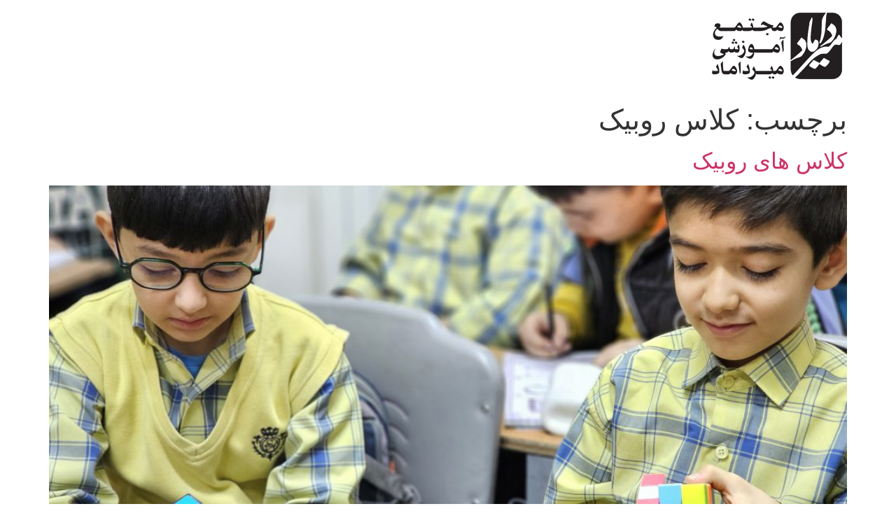

--- FILE ---
content_type: text/html; charset=UTF-8
request_url: https://mirdamadsch.ir/tag/%DA%A9%D9%84%D8%A7%D8%B3-%D8%B1%D9%88%D8%A8%DB%8C%DA%A9/
body_size: 5483
content:
<!doctype html><html dir="rtl" lang="fa-IR"><head><meta charset="UTF-8"><meta name="viewport" content="width=device-width, initial-scale=1"><link rel="profile" href="https://gmpg.org/xfn/11"><meta name='robots' content='index, follow, max-image-preview:large, max-snippet:-1, max-video-preview:-1' /><style>img:is([sizes="auto" i],[sizes^="auto," i]){contain-intrinsic-size:3000px 1500px}</style><title>بایگانی‌های کلاس روبیک - مجتمع آموزشی میرداماد</title><link rel="canonical" href="https://mirdamadsch.ir/tag/کلاس-روبیک/" /><meta property="og:locale" content="fa_IR" /><meta property="og:type" content="article" /><meta property="og:title" content="بایگانی‌های کلاس روبیک - مجتمع آموزشی میرداماد" /><meta property="og:url" content="https://mirdamadsch.ir/tag/کلاس-روبیک/" /><meta property="og:site_name" content="مجتمع آموزشی میرداماد" /><meta name="twitter:card" content="summary_large_image" /> <script type="application/ld+json" class="yoast-schema-graph">{"@context":"https://schema.org","@graph":[{"@type":"CollectionPage","@id":"https://mirdamadsch.ir/tag/%da%a9%d9%84%d8%a7%d8%b3-%d8%b1%d9%88%d8%a8%db%8c%da%a9/","url":"https://mirdamadsch.ir/tag/%da%a9%d9%84%d8%a7%d8%b3-%d8%b1%d9%88%d8%a8%db%8c%da%a9/","name":"بایگانی‌های کلاس روبیک - مجتمع آموزشی میرداماد","isPartOf":{"@id":"https://mirdamadsch.ir/#website"},"primaryImageOfPage":{"@id":"https://mirdamadsch.ir/tag/%da%a9%d9%84%d8%a7%d8%b3-%d8%b1%d9%88%d8%a8%db%8c%da%a9/#primaryimage"},"image":{"@id":"https://mirdamadsch.ir/tag/%da%a9%d9%84%d8%a7%d8%b3-%d8%b1%d9%88%d8%a8%db%8c%da%a9/#primaryimage"},"thumbnailUrl":"https://mirdamadsch.ir/wp-content/uploads/2024/02/۲۰۲۴۰۲۰۶_۰۸۳۵۵۵-scaled.jpg","breadcrumb":{"@id":"https://mirdamadsch.ir/tag/%da%a9%d9%84%d8%a7%d8%b3-%d8%b1%d9%88%d8%a8%db%8c%da%a9/#breadcrumb"},"inLanguage":"fa-IR"},{"@type":"ImageObject","inLanguage":"fa-IR","@id":"https://mirdamadsch.ir/tag/%da%a9%d9%84%d8%a7%d8%b3-%d8%b1%d9%88%d8%a8%db%8c%da%a9/#primaryimage","url":"https://mirdamadsch.ir/wp-content/uploads/2024/02/۲۰۲۴۰۲۰۶_۰۸۳۵۵۵-scaled.jpg","contentUrl":"https://mirdamadsch.ir/wp-content/uploads/2024/02/۲۰۲۴۰۲۰۶_۰۸۳۵۵۵-scaled.jpg","width":2560,"height":1920,"caption":"کلاس روبیک"},{"@type":"BreadcrumbList","@id":"https://mirdamadsch.ir/tag/%da%a9%d9%84%d8%a7%d8%b3-%d8%b1%d9%88%d8%a8%db%8c%da%a9/#breadcrumb","itemListElement":[{"@type":"ListItem","position":1,"name":"خانه","item":"https://mirdamadsch.ir/"},{"@type":"ListItem","position":2,"name":"کلاس روبیک"}]},{"@type":"WebSite","@id":"https://mirdamadsch.ir/#website","url":"https://mirdamadsch.ir/","name":"مجتمع آموزشی میرداماد","description":"مجتمع آموزشی میرداماد","publisher":{"@id":"https://mirdamadsch.ir/#organization"},"potentialAction":[{"@type":"SearchAction","target":{"@type":"EntryPoint","urlTemplate":"https://mirdamadsch.ir/?s={search_term_string}"},"query-input":"required name=search_term_string"}],"inLanguage":"fa-IR"},{"@type":"Organization","@id":"https://mirdamadsch.ir/#organization","name":"مجتمع آموزشی میرداماد","url":"https://mirdamadsch.ir/","logo":{"@type":"ImageObject","inLanguage":"fa-IR","@id":"https://mirdamadsch.ir/#/schema/logo/image/","url":"https://mirdamadsch.ir/wp-content/uploads/2020/06/logo.png","contentUrl":"https://mirdamadsch.ir/wp-content/uploads/2020/06/logo.png","width":200,"height":100,"caption":"مجتمع آموزشی میرداماد"},"image":{"@id":"https://mirdamadsch.ir/#/schema/logo/image/"}}]}</script> <link rel='dns-prefetch' href='//cdn.polyfill.io' /><link rel='dns-prefetch' href='//static.neshan.org' /><link rel="alternate" type="application/rss+xml" title="مجتمع آموزشی میرداماد &raquo; خوراک" href="https://mirdamadsch.ir/feed/" /><link rel="alternate" type="application/rss+xml" title="مجتمع آموزشی میرداماد &raquo; خوراک دیدگاه‌ها" href="https://mirdamadsch.ir/comments/feed/" /><link rel="alternate" type="application/rss+xml" title="مجتمع آموزشی میرداماد &raquo; کلاس روبیک خوراک برچسب" href="https://mirdamadsch.ir/tag/%da%a9%d9%84%d8%a7%d8%b3-%d8%b1%d9%88%d8%a8%db%8c%da%a9/feed/" /> <script>window._wpemojiSettings={"baseUrl":"https:\/\/s.w.org\/images\/core\/emoji\/16.0.1\/72x72\/","ext":".png","svgUrl":"https:\/\/s.w.org\/images\/core\/emoji\/16.0.1\/svg\/","svgExt":".svg","source":{"concatemoji":"https:\/\/mirdamadsch.ir\/wp-includes\/js\/wp-emoji-release.min.js?ver=2f28259123e1bd8cd5b98577a563dc07"}};
/*! This file is auto-generated */
!function(s,n){var o,i,e;function c(e){try{var t={supportTests:e,timestamp:(new Date).valueOf()};sessionStorage.setItem(o,JSON.stringify(t))}catch(e){}}function p(e,t,n){e.clearRect(0,0,e.canvas.width,e.canvas.height),e.fillText(t,0,0);var t=new Uint32Array(e.getImageData(0,0,e.canvas.width,e.canvas.height).data),a=(e.clearRect(0,0,e.canvas.width,e.canvas.height),e.fillText(n,0,0),new Uint32Array(e.getImageData(0,0,e.canvas.width,e.canvas.height).data));return t.every(function(e,t){return e===a[t]})}function u(e,t){e.clearRect(0,0,e.canvas.width,e.canvas.height),e.fillText(t,0,0);for(var n=e.getImageData(16,16,1,1),a=0;a<n.data.length;a++)if(0!==n.data[a])return!1;return!0}function f(e,t,n,a){switch(t){case"flag":return n(e,"\ud83c\udff3\ufe0f\u200d\u26a7\ufe0f","\ud83c\udff3\ufe0f\u200b\u26a7\ufe0f")?!1:!n(e,"\ud83c\udde8\ud83c\uddf6","\ud83c\udde8\u200b\ud83c\uddf6")&&!n(e,"\ud83c\udff4\udb40\udc67\udb40\udc62\udb40\udc65\udb40\udc6e\udb40\udc67\udb40\udc7f","\ud83c\udff4\u200b\udb40\udc67\u200b\udb40\udc62\u200b\udb40\udc65\u200b\udb40\udc6e\u200b\udb40\udc67\u200b\udb40\udc7f");case"emoji":return!a(e,"\ud83e\udedf")}return!1}function g(e,t,n,a){var r="undefined"!=typeof WorkerGlobalScope&&self instanceof WorkerGlobalScope?new OffscreenCanvas(300,150):s.createElement("canvas"),o=r.getContext("2d",{willReadFrequently:!0}),i=(o.textBaseline="top",o.font="600 32px Arial",{});return e.forEach(function(e){i[e]=t(o,e,n,a)}),i}function t(e){var t=s.createElement("script");t.src=e,t.defer=!0,s.head.appendChild(t)}"undefined"!=typeof Promise&&(o="wpEmojiSettingsSupports",i=["flag","emoji"],n.supports={everything:!0,everythingExceptFlag:!0},e=new Promise(function(e){s.addEventListener("DOMContentLoaded",e,{once:!0})}),new Promise(function(t){var n=function(){try{var e=JSON.parse(sessionStorage.getItem(o));if("object"==typeof e&&"number"==typeof e.timestamp&&(new Date).valueOf()<e.timestamp+604800&&"object"==typeof e.supportTests)return e.supportTests}catch(e){}return null}();if(!n){if("undefined"!=typeof Worker&&"undefined"!=typeof OffscreenCanvas&&"undefined"!=typeof URL&&URL.createObjectURL&&"undefined"!=typeof Blob)try{var e="postMessage("+g.toString()+"("+[JSON.stringify(i),f.toString(),p.toString(),u.toString()].join(",")+"));",a=new Blob([e],{type:"text/javascript"}),r=new Worker(URL.createObjectURL(a),{name:"wpTestEmojiSupports"});return void(r.onmessage=function(e){c(n=e.data),r.terminate(),t(n)})}catch(e){}c(n=g(i,f,p,u))}t(n)}).then(function(e){for(var t in e)n.supports[t]=e[t],n.supports.everything=n.supports.everything&&n.supports[t],"flag"!==t&&(n.supports.everythingExceptFlag=n.supports.everythingExceptFlag&&n.supports[t]);n.supports.everythingExceptFlag=n.supports.everythingExceptFlag&&!n.supports.flag,n.DOMReady=!1,n.readyCallback=function(){n.DOMReady=!0}}).then(function(){return e}).then(function(){var e;n.supports.everything||(n.readyCallback(),(e=n.source||{}).concatemoji?t(e.concatemoji):e.wpemoji&&e.twemoji&&(t(e.twemoji),t(e.wpemoji)))}))}((window,document),window._wpemojiSettings)</script> <link data-optimized="1" rel='stylesheet' id='bdt-uikit-css' href='https://mirdamadsch.ir/wp-content/litespeed/css/d4df9974a4872ed1eeaed6dc0f767814.css?ver=edc17' media='all' /><link data-optimized="1" rel='stylesheet' id='ep-helper-css' href='https://mirdamadsch.ir/wp-content/litespeed/css/bf7eb3ed997d2e978dd254abc51ac578.css?ver=e90b6' media='all' /><style id='wp-emoji-styles-inline-css'>img.wp-smiley,img.emoji{display:inline !important;border:none !important;box-shadow:none !important;height:1em !important;width:1em !important;margin:0 .07em !important;vertical-align:-.1em !important;background:0 0 !important;padding:0 !important}</style><style id='classic-theme-styles-inline-css'>/*! This file is auto-generated */
.wp-block-button__link{color:#fff;background-color:#32373c;border-radius:9999px;box-shadow:none;text-decoration:none;padding:calc(.667em + 2px) calc(1.333em + 2px);font-size:1.125em}.wp-block-file__button{background:#32373c;color:#fff;text-decoration:none}</style><style id='global-styles-inline-css'>:root{--wp--preset--aspect-ratio--square:1;--wp--preset--aspect-ratio--4-3:4/3;--wp--preset--aspect-ratio--3-4:3/4;--wp--preset--aspect-ratio--3-2:3/2;--wp--preset--aspect-ratio--2-3:2/3;--wp--preset--aspect-ratio--16-9:16/9;--wp--preset--aspect-ratio--9-16:9/16;--wp--preset--color--black:#000;--wp--preset--color--cyan-bluish-gray:#abb8c3;--wp--preset--color--white:#fff;--wp--preset--color--pale-pink:#f78da7;--wp--preset--color--vivid-red:#cf2e2e;--wp--preset--color--luminous-vivid-orange:#ff6900;--wp--preset--color--luminous-vivid-amber:#fcb900;--wp--preset--color--light-green-cyan:#7bdcb5;--wp--preset--color--vivid-green-cyan:#00d084;--wp--preset--color--pale-cyan-blue:#8ed1fc;--wp--preset--color--vivid-cyan-blue:#0693e3;--wp--preset--color--vivid-purple:#9b51e0;--wp--preset--gradient--vivid-cyan-blue-to-vivid-purple:linear-gradient(135deg,rgba(6,147,227,1) 0%,#9b51e0 100%);--wp--preset--gradient--light-green-cyan-to-vivid-green-cyan:linear-gradient(135deg,#7adcb4 0%,#00d082 100%);--wp--preset--gradient--luminous-vivid-amber-to-luminous-vivid-orange:linear-gradient(135deg,rgba(252,185,0,1) 0%,rgba(255,105,0,1) 100%);--wp--preset--gradient--luminous-vivid-orange-to-vivid-red:linear-gradient(135deg,rgba(255,105,0,1) 0%,#cf2e2e 100%);--wp--preset--gradient--very-light-gray-to-cyan-bluish-gray:linear-gradient(135deg,#eee 0%,#a9b8c3 100%);--wp--preset--gradient--cool-to-warm-spectrum:linear-gradient(135deg,#4aeadc 0%,#9778d1 20%,#cf2aba 40%,#ee2c82 60%,#fb6962 80%,#fef84c 100%);--wp--preset--gradient--blush-light-purple:linear-gradient(135deg,#ffceec 0%,#9896f0 100%);--wp--preset--gradient--blush-bordeaux:linear-gradient(135deg,#fecda5 0%,#fe2d2d 50%,#6b003e 100%);--wp--preset--gradient--luminous-dusk:linear-gradient(135deg,#ffcb70 0%,#c751c0 50%,#4158d0 100%);--wp--preset--gradient--pale-ocean:linear-gradient(135deg,#fff5cb 0%,#b6e3d4 50%,#33a7b5 100%);--wp--preset--gradient--electric-grass:linear-gradient(135deg,#caf880 0%,#71ce7e 100%);--wp--preset--gradient--midnight:linear-gradient(135deg,#020381 0%,#2874fc 100%);--wp--preset--font-size--small:13px;--wp--preset--font-size--medium:20px;--wp--preset--font-size--large:36px;--wp--preset--font-size--x-large:42px;--wp--preset--spacing--20:.44rem;--wp--preset--spacing--30:.67rem;--wp--preset--spacing--40:1rem;--wp--preset--spacing--50:1.5rem;--wp--preset--spacing--60:2.25rem;--wp--preset--spacing--70:3.38rem;--wp--preset--spacing--80:5.06rem;--wp--preset--shadow--natural:6px 6px 9px rgba(0,0,0,.2);--wp--preset--shadow--deep:12px 12px 50px rgba(0,0,0,.4);--wp--preset--shadow--sharp:6px 6px 0px rgba(0,0,0,.2);--wp--preset--shadow--outlined:6px 6px 0px -3px rgba(255,255,255,1),6px 6px rgba(0,0,0,1);--wp--preset--shadow--crisp:6px 6px 0px rgba(0,0,0,1)}:where(.is-layout-flex){gap:.5em}:where(.is-layout-grid){gap:.5em}body .is-layout-flex{display:flex}.is-layout-flex{flex-wrap:wrap;align-items:center}.is-layout-flex>:is(*,div){margin:0}body .is-layout-grid{display:grid}.is-layout-grid>:is(*,div){margin:0}:where(.wp-block-columns.is-layout-flex){gap:2em}:where(.wp-block-columns.is-layout-grid){gap:2em}:where(.wp-block-post-template.is-layout-flex){gap:1.25em}:where(.wp-block-post-template.is-layout-grid){gap:1.25em}.has-black-color{color:var(--wp--preset--color--black) !important}.has-cyan-bluish-gray-color{color:var(--wp--preset--color--cyan-bluish-gray) !important}.has-white-color{color:var(--wp--preset--color--white) !important}.has-pale-pink-color{color:var(--wp--preset--color--pale-pink) !important}.has-vivid-red-color{color:var(--wp--preset--color--vivid-red) !important}.has-luminous-vivid-orange-color{color:var(--wp--preset--color--luminous-vivid-orange) !important}.has-luminous-vivid-amber-color{color:var(--wp--preset--color--luminous-vivid-amber) !important}.has-light-green-cyan-color{color:var(--wp--preset--color--light-green-cyan) !important}.has-vivid-green-cyan-color{color:var(--wp--preset--color--vivid-green-cyan) !important}.has-pale-cyan-blue-color{color:var(--wp--preset--color--pale-cyan-blue) !important}.has-vivid-cyan-blue-color{color:var(--wp--preset--color--vivid-cyan-blue) !important}.has-vivid-purple-color{color:var(--wp--preset--color--vivid-purple) !important}.has-black-background-color{background-color:var(--wp--preset--color--black) !important}.has-cyan-bluish-gray-background-color{background-color:var(--wp--preset--color--cyan-bluish-gray) !important}.has-white-background-color{background-color:var(--wp--preset--color--white) !important}.has-pale-pink-background-color{background-color:var(--wp--preset--color--pale-pink) !important}.has-vivid-red-background-color{background-color:var(--wp--preset--color--vivid-red) !important}.has-luminous-vivid-orange-background-color{background-color:var(--wp--preset--color--luminous-vivid-orange) !important}.has-luminous-vivid-amber-background-color{background-color:var(--wp--preset--color--luminous-vivid-amber) !important}.has-light-green-cyan-background-color{background-color:var(--wp--preset--color--light-green-cyan) !important}.has-vivid-green-cyan-background-color{background-color:var(--wp--preset--color--vivid-green-cyan) !important}.has-pale-cyan-blue-background-color{background-color:var(--wp--preset--color--pale-cyan-blue) !important}.has-vivid-cyan-blue-background-color{background-color:var(--wp--preset--color--vivid-cyan-blue) !important}.has-vivid-purple-background-color{background-color:var(--wp--preset--color--vivid-purple) !important}.has-black-border-color{border-color:var(--wp--preset--color--black) !important}.has-cyan-bluish-gray-border-color{border-color:var(--wp--preset--color--cyan-bluish-gray) !important}.has-white-border-color{border-color:var(--wp--preset--color--white) !important}.has-pale-pink-border-color{border-color:var(--wp--preset--color--pale-pink) !important}.has-vivid-red-border-color{border-color:var(--wp--preset--color--vivid-red) !important}.has-luminous-vivid-orange-border-color{border-color:var(--wp--preset--color--luminous-vivid-orange) !important}.has-luminous-vivid-amber-border-color{border-color:var(--wp--preset--color--luminous-vivid-amber) !important}.has-light-green-cyan-border-color{border-color:var(--wp--preset--color--light-green-cyan) !important}.has-vivid-green-cyan-border-color{border-color:var(--wp--preset--color--vivid-green-cyan) !important}.has-pale-cyan-blue-border-color{border-color:var(--wp--preset--color--pale-cyan-blue) !important}.has-vivid-cyan-blue-border-color{border-color:var(--wp--preset--color--vivid-cyan-blue) !important}.has-vivid-purple-border-color{border-color:var(--wp--preset--color--vivid-purple) !important}.has-vivid-cyan-blue-to-vivid-purple-gradient-background{background:var(--wp--preset--gradient--vivid-cyan-blue-to-vivid-purple) !important}.has-light-green-cyan-to-vivid-green-cyan-gradient-background{background:var(--wp--preset--gradient--light-green-cyan-to-vivid-green-cyan) !important}.has-luminous-vivid-amber-to-luminous-vivid-orange-gradient-background{background:var(--wp--preset--gradient--luminous-vivid-amber-to-luminous-vivid-orange) !important}.has-luminous-vivid-orange-to-vivid-red-gradient-background{background:var(--wp--preset--gradient--luminous-vivid-orange-to-vivid-red) !important}.has-very-light-gray-to-cyan-bluish-gray-gradient-background{background:var(--wp--preset--gradient--very-light-gray-to-cyan-bluish-gray) !important}.has-cool-to-warm-spectrum-gradient-background{background:var(--wp--preset--gradient--cool-to-warm-spectrum) !important}.has-blush-light-purple-gradient-background{background:var(--wp--preset--gradient--blush-light-purple) !important}.has-blush-bordeaux-gradient-background{background:var(--wp--preset--gradient--blush-bordeaux) !important}.has-luminous-dusk-gradient-background{background:var(--wp--preset--gradient--luminous-dusk) !important}.has-pale-ocean-gradient-background{background:var(--wp--preset--gradient--pale-ocean) !important}.has-electric-grass-gradient-background{background:var(--wp--preset--gradient--electric-grass) !important}.has-midnight-gradient-background{background:var(--wp--preset--gradient--midnight) !important}.has-small-font-size{font-size:var(--wp--preset--font-size--small) !important}.has-medium-font-size{font-size:var(--wp--preset--font-size--medium) !important}.has-large-font-size{font-size:var(--wp--preset--font-size--large) !important}.has-x-large-font-size{font-size:var(--wp--preset--font-size--x-large) !important}:where(.wp-block-post-template.is-layout-flex){gap:1.25em}:where(.wp-block-post-template.is-layout-grid){gap:1.25em}:where(.wp-block-columns.is-layout-flex){gap:2em}:where(.wp-block-columns.is-layout-grid){gap:2em}:root :where(.wp-block-pullquote){font-size:1.5em;line-height:1.6}</style><link data-optimized="1" rel='stylesheet' id='neshan-web-sdk-css' href='https://mirdamadsch.ir/wp-content/litespeed/css/ad286bca713ee96e1be3ed674e22ff0e.css?ver=2ff0e' media='all' /><link data-optimized="1" rel='stylesheet' id='hello-elementor-css' href='https://mirdamadsch.ir/wp-content/litespeed/css/0095be2b21b69963d71329232ce05f9d.css?ver=33c34' media='all' /><link data-optimized="1" rel='stylesheet' id='hello-elementor-theme-style-css' href='https://mirdamadsch.ir/wp-content/litespeed/css/f8f519889cfb3e0a308e434fb3304808.css?ver=6ab95' media='all' /><link data-optimized="1" rel='stylesheet' id='hello-elementor-header-footer-css' href='https://mirdamadsch.ir/wp-content/litespeed/css/90c0581050d1ed05f5fd068f8ee10cf1.css?ver=c2b53' media='all' /><link rel="https://api.w.org/" href="https://mirdamadsch.ir/wp-json/" /><link rel="alternate" title="JSON" type="application/json" href="https://mirdamadsch.ir/wp-json/wp/v2/tags/244" /><link rel="EditURI" type="application/rsd+xml" title="RSD" href="https://mirdamadsch.ir/xmlrpc.php?rsd" /><meta name="generator" content="Elementor 3.23.1; features: e_optimized_css_loading; settings: css_print_method-external, google_font-disabled, font_display-auto"><link rel="icon" href="https://mirdamadsch.ir/wp-content/uploads/2020/06/logo-500-150x150.png" sizes="32x32" /><link rel="icon" href="https://mirdamadsch.ir/wp-content/uploads/2020/06/logo-500-300x300.png" sizes="192x192" /><link rel="apple-touch-icon" href="https://mirdamadsch.ir/wp-content/uploads/2020/06/logo-500-300x300.png" /><meta name="msapplication-TileImage" content="https://mirdamadsch.ir/wp-content/uploads/2020/06/logo-500-300x300.png" /></head><body data-rsssl=1 class="rtl archive tag tag-244 wp-custom-logo wp-theme-hello-elementor elementor-default elementor-kit-15"><a class="skip-link screen-reader-text" href="#content">پرش به محتوا</a><header id="site-header" class="site-header"><div class="site-branding">
<a href="https://mirdamadsch.ir/" class="custom-logo-link" rel="home"><img width="200" height="100" src="https://mirdamadsch.ir/wp-content/uploads/2020/06/logo.png" class="custom-logo" alt="یکسان سازی مکاتبات" decoding="async" srcset="https://mirdamadsch.ir/wp-content/uploads/2020/06/logo.png 200w, https://mirdamadsch.ir/wp-content/uploads/2020/06/elementor/thumbs/logo-q6phe9a4708ju23kfa62e2ix1baeesgsj9is92x62c.png 100w" sizes="(max-width: 200px) 100vw, 200px" /></a></div></header><main id="content" class="site-main"><header class="page-header"><h1 class="entry-title">برچسب:  <span>کلاس روبیک</span></h1></header><div class="page-content"><article class="post"><h2 class="entry-title"><a href="https://mirdamadsch.ir/7865/">کلاس های روبیک</a></h2><a href="https://mirdamadsch.ir/7865/"><img fetchpriority="high" width="800" height="600" src="https://mirdamadsch.ir/wp-content/uploads/2024/02/۲۰۲۴۰۲۰۶_۰۸۳۵۵۵-1024x768.jpg" class="attachment-large size-large wp-post-image" alt="" decoding="async" srcset="https://mirdamadsch.ir/wp-content/uploads/2024/02/۲۰۲۴۰۲۰۶_۰۸۳۵۵۵-1024x768.jpg 1024w, https://mirdamadsch.ir/wp-content/uploads/2024/02/۲۰۲۴۰۲۰۶_۰۸۳۵۵۵-300x225.jpg 300w, https://mirdamadsch.ir/wp-content/uploads/2024/02/۲۰۲۴۰۲۰۶_۰۸۳۵۵۵-768x576.jpg 768w, https://mirdamadsch.ir/wp-content/uploads/2024/02/۲۰۲۴۰۲۰۶_۰۸۳۵۵۵-1536x1152.jpg 1536w, https://mirdamadsch.ir/wp-content/uploads/2024/02/۲۰۲۴۰۲۰۶_۰۸۳۵۵۵-2048x1536.jpg 2048w" sizes="(max-width: 800px) 100vw, 800px" /></a><p>صفحه اصلی برگزاری کلاس های روبیک برگزاری کلاسهای روبیک: افزایش قدرت یادگیری تقویت قدرت تجسم سه بعدی درک انواع حرکت ها و چرخش ها در فضا افزایش قدرت تمرکز افزایش هماهنگی بین چشم و دست بهبود قدرت تصمیم گیری افزایش حافظه بلندمدت و کوتاه مدت افزایش اعتماد به نفس و&#8230;&#8230;&#8230; برگزاری کلاسهای روبیک کلاس روبیک [&hellip;]</p></article></div></main><footer id="site-footer" class="site-footer"></footer> <script data-optimized="1" type='text/javascript'>var hasJetBlogPlaylist=0</script> <script type="speculationrules">{"prefetch":[{"source":"document","where":{"and":[{"href_matches":"\/*"},{"not":{"href_matches":["\/wp-*.php","\/wp-admin\/*","\/wp-content\/uploads\/*","\/wp-content\/*","\/wp-content\/plugins\/*","\/wp-content\/themes\/hello-elementor\/*","\/*\\?(.+)"]}},{"not":{"selector_matches":"a[rel~=\"nofollow\"]"}},{"not":{"selector_matches":".no-prefetch, .no-prefetch a"}}]},"eagerness":"conservative"}]}</script> <script data-optimized="1" src="https://mirdamadsch.ir/wp-content/litespeed/js/91066cc430cd9d43a1291c2a87745f6d.js?ver=45f6d" id="neshan-polyfill-check-js"></script> <script data-optimized="1" src="https://mirdamadsch.ir/wp-content/litespeed/js/8e95738da464116f43cb18e357179d72.js?ver=79d72" id="neshan-web-sdk-js"></script> </body></html>
<!-- Page optimized by LiteSpeed Cache @2025-11-08 18:25:45 -->

<!-- Page cached by LiteSpeed Cache 6.2.0.1 on 2025-11-08 18:25:44 -->